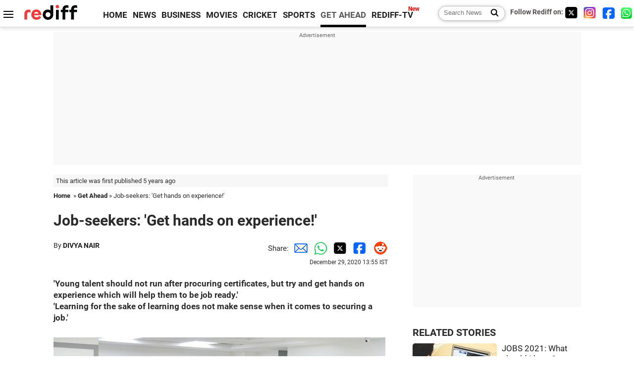

--- FILE ---
content_type: text/html
request_url: https://www.rediff.com/getahead/report/job-seekers-get-hands-on-experience/20201229.htm
body_size: 13765
content:
<!doctype html>
<html lang="en">
<head>
<meta charset="UTF-8">
<meta name="viewport" content="width=device-width, initial-scale=1" />
<title>Bridgelabz Founder and CEO NARAYAN MAHADEVAN: 'Get hands on experience!' - Rediff.com Get Ahead</title>
<meta name="keywords" content="Nagaland,  BridgeLabz,  Karnataka,  India,  Narayan Mahadevan,  CEO,  IP,  IT,  Divya,  Haryana,  Meghalaya,  Rediff,  Punjab,  Kerala" />
<link rel="alternate" href="https://www.rediff.com/rss/getahead.xml" type="application/rss+xml"  title="Rediff.com - Get Ahead news" />
<link rel="author" type="text/html" href="https://www.rediff.com/author/DIVYA%20NAIR" />
<meta name="author" content="DIVYA NAIR" />
<link rel="dns-prefetch" href="//track.rediff.com/" >
<link rel="dns-prefetch" href="//bizmail.rediff.com/" >
<link rel="dns-prefetch" href="//businessemail.rediff.com/" >
<link rel="dns-prefetch" href="//workmail.rediff.com/" >
<link rel="preload" href="//imworld.rediff.com/worldrediff/style_3_16/new_arti_us_4.css" as="style">
<link rel="amphtml" href="https://m.rediff.com/amp/getahead/report/job-seekers-get-hands-on-experience/20201229.htm" />
<link rel="alternate" media="only screen and (max-width: 640px)" href="https://m.rediff.com/getahead/report/job-seekers-get-hands-on-experience/20201229.htm" />
<meta http-equiv="X-UA-Compatible" content="IE=Edge" />
<meta name="description" content="'Young talent should not run after procuring certificates, but try and get hands on experience which will help them to be job ready.'
'Learning for the sake of learning does not make sense when it comes to securing a job.'"  />
<meta name="news_keywords" content="Nagaland,  BridgeLabz,  Karnataka,  India,  Narayan Mahadevan,  CEO,  IP,  IT,  Divya,  Haryana" /><meta name="twitter:card" content="summary_large_image" />
<meta property="og:title" content="Job-seekers: 'Get hands on experience!'" />
<meta property="og:type" content="article" />
<meta property="og:url" content="https://www.rediff.com/getahead/report/job-seekers-get-hands-on-experience/20201229.htm" />
<meta property="og:site_name" content="Rediff" />
<meta property="og:description" content="'Young talent should not run after procuring certificates, but try and get hands on experience which will help them to be job ready.'
'Learning for the sake of learning does not make sense when it comes to securing a job.'" />
<meta itemprop="name" content="Job-seekers: 'Get hands on experience!'" />
<meta itemprop="description" content="'Young talent should not run after procuring certificates, but try and get hands on experience which will help them to be job ready.'
'Learning for the sake of learning does not make sense when it comes to securing a job.'" />
<meta itemprop="publisher" content="Rediff.com" />
<meta itemprop="url" content="https://www.rediff.com/getahead/report/job-seekers-get-hands-on-experience/20201229.htm" />
<meta itemprop="headline" content="Job-seekers: 'Get hands on experience!'" />
<meta itemprop="inLanguage" content="en-US" />
<meta itemprop="keywords" content="Nagaland,  BridgeLabz,  Karnataka,  India,  Narayan Mahadevan,  CEO,  IP,  IT,  Divya,  Haryana,  Meghalaya,  Rediff,  Punjab,  Kerala" />
<meta itemprop="image" content="https://im.rediff.com/1200-630/getahead/2020/dec/28career1.jpg">
<meta itemprop="datePublished" content="2020-12-29T13:55:00+05:30" />
<meta itemprop="dateModified" content="2020-12-29T13:55:00+05:30" />
<meta itemprop="alternativeHeadline" content="Job-seekers: 'Get hands on experience!'" />
<link rel="preload" href="https://im.rediff.com/getahead/2020/dec/28career1.jpg?w=670&h=900" as="image" /><link rel="icon" type="image/x-icon" href="https://im.rediff.com/favicon2.ico" />
<link rel="canonical" href="https://www.rediff.com/getahead/report/job-seekers-get-hands-on-experience/20201229.htm" />
<meta itemprop="dateline" content="Mumbai" /><link rel="preconnect" href="//imworld.rediff.com" >
<meta property="og:image" content="https://im.rediff.com/1200-630/getahead/2020/dec/28career1.jpg" />
<link rel="image_src" href="https://im.rediff.com/1200-630/getahead/2020/dec/28career1.jpg" />

<script type="application/ld+json">
{
	"@context":"https://schema.org","@type":"NewsMediaOrganization","name":"Rediff.com","url":"https://www.rediff.com","logo":{
		"@type":"ImageObject","url":"https://im.rediff.com/worldrediff/pix/rediff_newlogo.svg","width":400,"height":100
	},
	"address":{
		"@type":"PostalAddress","streetAddress":" Level 9 and 10, Seasons Riddhi Siddhi, Jn of Tilak Road and 1st Gaothan Lane, Santacruz (West)","addressLocality":"Mumbai","addressRegion":"India","addressCountry":"IN","postalCode":"400054"
	},
	"contactPoint":{
		"@type":"ContactPoint","telephone":"+91 - 022 - 61820000","contactType":"Customer Service","areaServed":"IN","availableLanguage":"English","hoursAvailable":{"opens":"09:00","closes":"18:00"}
	},
	"sameAs":[
		"https://x.com/RediffNews",
		"https://www.instagram.com/rediffnews/",
		"https://www.facebook.com/people/Rediff-News/61566156876578/",
		"https://www.youtube.com/@RediffOriginals"
	]
}
</script>
<script type="application/ld+json">
{
	"@context":"https://schema.org",
	"@type":"SiteNavigationElement",
	"name":["rediffmail","Rediff Money","Enterprise Email","Business Email","rediffGURUS","News","Business","Movies","Sports","Cricket","Get Ahead"],
	"url":["https://mail.rediff.com/cgi-bin/login.cgi","https://money.rediff.com","https://workmail.rediff.com","https://businessemail.rediff.com","https://gurus.rediff.com","https://www.rediff.com/news","https://www.rediff.com/business","https://www.rediff.com/movies","https://www.rediff.com/sports","https://www.rediff.com/cricket","https://www.rediff.com/getahead"]
}
</script>
<script type="application/ld+json">
{
	"@context":"https://schema.org",
	"@type":"WebSite",
	"url":"https://www.rediff.com/",
	"potentialAction": {
		"@type": "SearchAction",
		"target": "https://www.rediff.com/search/{srchword}",
		"query-input": "required maxlength=150 name=srchword"
	}
}
</script>

<script type="application/ld+json">
{
	"@context":"https://schema.org",
	"@type":"BreadcrumbList",
	"name":"Breadcrumb",
	"itemListElement":[
		{
		"@type":"ListItem",
		"position":1,
		"item":{
			"@id":"https://www.rediff.com",
			"name":"Home"
		}
		},
		{
		"@type":"ListItem",
		"position":2,
		"item":{
		"@id":"https://www.rediff.com/getahead",
		"name":"Get Ahead"
		}
		},
		{
		"@type":"ListItem",
		"position":3,
		"item":{
		"name":"Job-seekers: 'Get hands on experience!'"
		}
		}
	]
}
</script>
<script type="application/ld+json">
{
	"@context":"https://schema.org",
	"@type":"WebPage",
	"name":"Bridgelabz Founder and CEO NARAYAN MAHADEVAN: 'Get hands on experience!' - Rediff.com India News",
	"description":"'Young talent should not run after procuring certificates, but try and get hands on experience which will help them to be job ready.'
'Learning for the sake of learning does not make sense when it comes to securing a job.'",
	"keywords":"Nagaland,  BridgeLabz,  Karnataka,  India,  Narayan Mahadevan,  CEO,  IP,  IT,  Divya,  Haryana,  Meghalaya,  Rediff,  Punjab,  Kerala",
	"speakable":{
		"@type":"SpeakableSpecification",
		"cssSelector":["h1","h2"]
		},
	"url":"https://www.rediff.com/getahead/report/job-seekers-get-hands-on-experience/20201229.htm"
}
</script>
<script type="application/ld+json">
{
	"@context":"https://schema.org",
	"@type":"NewsArticle",
	"mainEntityOfPage":{
		"@type":"WebPage",
		"@id":"https://www.rediff.com/getahead/report/job-seekers-get-hands-on-experience/20201229.htm",
		"url":"https://www.rediff.com/getahead/report/job-seekers-get-hands-on-experience/20201229.htm"
	},
	"inLanguage":"en",
	"headline":"Job-seekers: 'Get hands on experience!'",
	"description":"'Young talent should not run after procuring certificates, but try and get hands on experience which will help them to be job ready.'
'Learning for the sake of learning does not make sense when it comes to securing a job.'",
	"keywords":"Nagaland,  BridgeLabz,  Karnataka,  India,  Narayan Mahadevan,  CEO,  IP,  IT,  Divya,  Haryana,  Meghalaya,  Rediff,  Punjab,  Kerala",
	"articleSection":"getahead",
	"url":"https://www.rediff.com/getahead/report/job-seekers-get-hands-on-experience/20201229.htm",
	"image":
	{
		"@type":"ImageObject",
		"url":"https://im.rediff.com/1600-900/getahead/2020/dec/28career1.jpg",
		"width":"1600",
		"height":"900"
	},
	"datePublished":"2020-12-29T13:55:00+05:30",
	"dateModified":"2020-12-29T13:55:00+05:30",
	"articleBody":"Young talent should not run after procuring certificates, but try and get hands on experience which will help them to be job ready.Learning for the sake of learning does not make sense when it comes to securing a job.Kindly note the image has been posted only for representational purposes. Photograph: Kind courtesy BridgelabzDo you know which state in India has most job-ready talent?Not Maharashtra. Not Delhi, Karnataka or Kerala either.According to a latest survey, Nagaland houses the most tech job-ready talent, while technology hub Karnataka has ranked among below-average performers.IP-driven incubation labs BridgeLabz conducted a survey between May and October 2020 to find how job-ready Indias tech graduates are.The survey covering 37,000 engineering graduates found that candidates in Nagaland scored 122 per cent compared to the average score, followed by Uttarakhand (117 per cent), Meghalaya (112 per cent), Haryana (110 per cent), and Punjab (109 per cent).Learning for the sake of learning does not make sense when it comes to securing a job, Narayan Mahadevan, left below, founder and CEO, Bridgelabz, tells Divya Nair/Rediff.com.As per your job-readiness survey, youth in Nagaland fared better than IT-dominated states like Karnataka in terms of job-readiness. What reasons do you attribute to this development?While Nagaland talent did score better -- it could as well have been another state.The important thing that this points out though is that best talent is not usually found in the Tier 1 cities as hiring companies think!Good talent is sprinkled everywhere. Also the density of engineering colleges in a state leads to a lot more competition and less quality education.What are some of the other interesting findings from the report?Interestingly, women engineers perform significantly better than men.Also the number of states in which women outperform men is higher than for the converse -- which means the overall quality of women talent far exceeds that of men.In fact, women of 18 states scored above 100% as against the men where the 100% is average score.What are the factors/skills that highlight job readiness in young professionals?Job readiness simply put is the level of productivity the student or young professional is able to show when he or she starts on his job.Every organisation has a very different understanding of what job readiness means and can vary by degrees.In our experience for engineers, basic coding and tech competency based on foundational skills design understanding and full stack development it is required for engineers in addition to being a confident communicator.What are some of the skills, qualifications that are no longer relevant?Today learning for the sake of learning does not make sense when it comes to securing a job.Hence, just certification courses, be it on any topic, dont make the cut.Young talent should not run after procuring certificates, but try and get hands on experience which will help them to be job ready.The skills that will dominate hiring in India in the next 5-10 yearsThe job market is eternal. Going by the latest trend, technology-driven careers are becoming more and more popular as the world has gone digital.Irrespective of what field one chooses, there are always certain skills that increase their likelihood of success.Skills like creative thinking, the art of persuasion, will continue to dominate in the next 5-10 years.Considering the year 2020, emotional intelligence, skill enhancement, virtual collaboration and adaptability along with risk or crisis management are the few skills that will rule in the coming few years.The sectors likely to hire more Indian professionals in the next 10 years.Increasingly, non-digital sectors are adopting technology slowly and steadily. This means most organisations in every sector will in the future require increasingly more dynamic tech talent.So our bet would be on the traditionally non digital sectors requiring tech talent in 5-10 yrs.Should kids as young as 5-6 years learn coding?Learning to code is like any other learning as long as it is driven by a personal passion to learn and is relevant for the age group.Young kids are able to pick things up quickly and so as long as it is not putting unnecessary burden on their fragile minds -- it should be good.So learning to code is good. It is the methodology that matters.Besides coding and programming, what are some of the other skills, courses parents and teachers can introduce kids to?I think teaching kids to be mindful of themselves is very important.Lockdown and being stuck at home is as stressful to them as it is to adults. It could be through meditation or just plain simple playing relevant games - should help them .What should youngsters do to ensure they have a job at the end of their course?Get hands on experience! Dont run after just certificates if the course is about just watching a few online videos.Any tips to ace online interviews?Everything that applies to offline interviews applies to online as well.However in addition being a good communicator becomes even more important.Being confident and projecting it on a virtual interaction is a skill youngsters have to pick up.",
	"author":{
		"@type":"Person",
		"name":"DIVYA NAIR",
		"url":"https://www.rediff.com/author/DIVYA%20NAIR"
	},
	"publisher":{   
		"@type":"NewsMediaOrganization",
		"name":"Rediff.com",
		"logo":{
			"@type":"ImageObject","url":"https://im.rediff.com/worldrediff/pix/rediff_newlogo.svg","width":400,"height":100   
		}        
	},
	"associatedMedia":{
		"@type":"ImageObject",
		"url":"https://im.rediff.com/getahead/2020/dec/28career1.jpg",
		"caption":"Job-seekers: 'Get hands on experience!'",
		"description":"Job-seekers: 'Get hands on experience!'",
		"height":"900",
		"width":"1200"
	}		
}
</script>

<script>
var cdn_domain = "https://www.rediff.com";
var section = "getahead";
var article_url = "https://www.rediff.com/getahead/report/job-seekers-get-hands-on-experience/20201229.htm";
var template = "getahead-careers-jobs.xsl";
var page_type = "article";
var endyear 	= "2026";
var org_domain = "https://mypage.rediff.com";
var imgpath	= "//imworld.rediff.com/worldrediff/pix";
var ishare_domain	= "https://ishare.rediff.com";
var shopping_domain	= "https://shopping.rediff.com";
var books_domain	= "https://books.rediff.com";
var track_domain	= "https://track.rediff.com";
var money_domain	= "https://money.rediff.com";
var realtime_domain	= "https://realtime.rediff.com";
var share_domain	= "https://share.rediff.com";
var timetoread = "";

function enc(a,url){a.href	=	url;return true;}
function getCookie(name){var dc=document.cookie;var prefix=name+"=";var begin=dc.indexOf("; "+prefix);if(begin==-1){begin=dc.indexOf(prefix);if(begin!=0)return null}else begin+=2;var end=document.cookie.indexOf(";",begin);if(end==-1)end=dc.length;return unescape(dc.substring(begin+prefix.length,end))}
function sharePopup(ob){var left = (screen.width - 800) / 2;var shareurl = ob.href;window.open(shareurl,'sharewindow','toolbar=no,location=0,status=no,menubar=no,scrollbars=yes,resizable=yes,width=800,height=550,top=80,left='+left);}
function trackURL(url){if(navigator.userAgent.toLowerCase().indexOf('msie') != -1){var referLink = document.createElement('a');referLink.href = url;document.body.appendChild(referLink);referLink.click();}else{document.location.href = url;}}

</script>
<link rel="stylesheet" href="//imworld.rediff.com/worldrediff/style_3_16/new_arti_us_4.css" />
<style>.imgcaption{clear:both}.bigtable{margin:10px 0}.logo{width:160px}.toplinks .active{margin-right:0;margin-left:0}.watchasvd{font-size:0.8rem;margin-right:20px;display:inline-block;vertical-align:middle;color:#ef3b3a;font-weight:bold;}.watchasvd::before{content:'';display:inline-block;width:28px;height:17px;background:url('https://im.rediff.com/worldrediff/pix/watchvdicon.jpg') 0 0 no-repeat;vertical-align:middle;}.newtv::after{content:'New';font-weight:bold;color:#ff0000;font-size:0.8rem;position:absolute;top:-10px;right:-13px}.mfrom_flex{display:flex;justify-content:space-between;border-bottom:solid 1px #e2e2e2;padding-bottom:20px}.mfrom_box{max-width:200px;overflow:hidden}.mfrom_copy{font-size:1.1rem;margin-top:5px}.div_subscibe_top{margin-top:30px}.subscribe_btn_in{background:#000;border-radius:50%;width:30px;height:30px;line-height:30px;font-size:1.2rem;color:#fff;border:none;text-align:center}.lbl_sub_email{display:block;font-weight:bold;font-size:0.8rem;margin-bottom:1px}.div_subscibe_top_container{width:calc(100% - 330px);border-right:dotted 1px #ababab;border-left:dotted 1px #ababab;}.div_subscibe_top{width:250px;background:none;margin:0 auto;border:none;border-radius:5px;padding:5px 0 8px 12px;box-shadow:0 0 7px rgba(0, 0, 0, 0.3)}.vcenter{align-items:center}.sub_email_in{padding:5px;text-align:left;height:30px;width:190px;margin-right:5px;border:solid 1px #b2aeae;border-radius:5px;font-size:0.85rem}.sub_email_in::placeholder{font-size:1rem}.subwait{position:absolute;right:50px}.subscrip_message{font-size:0.75rem;font-weight:bold;margin:5px 0}</style>
<script async src="//newads.rediff.com/rediffadserver/www/delivery/asyncjs.php"></script>
<script async src="https://securepubads.g.doubleclick.net/tag/js/gpt.js"></script>

<script>
window.googletag = window.googletag || {cmd: []};
googletag.cmd.push(function() {
	var sectionarr = window.parent.location.href.split("/");
	var authorname = "";
	if(document.getElementById('OAS_author')){authorname = document.getElementById('OAS_author').value;}
	var adv_subsection = "";
	if(document.getElementById('OAS_subsection')){adv_subsection = document.getElementById('OAS_subsection').value;}
	googletag.defineSlot('/21677187305/Rediff_ROS_728x90_ATF_INTL', [[750, 100], [970, 90], [970, 250], [980, 90], [930, 180], [950, 90], [960, 90], [970, 66], [750, 200], [728, 90], [980, 120]], 'div-gpt-ad-1739426843638-0').setTargeting('author', authorname.toLowerCase()).setTargeting('url',sectionarr[3]).setTargeting('subsection',adv_subsection).addService(googletag.pubads());
	googletag.defineSlot('/21677187305/Rediff_ROS_300x250_ATF_INTL', [[336, 280], [300, 250]], 'div-gpt-ad-1739426924396-0').setTargeting('author', authorname.toLowerCase()).setTargeting('url',sectionarr[3]).setTargeting('subsection',adv_subsection).addService(googletag.pubads());
	googletag.defineSlot('/21677187305/Rediff_ROS_300x250_BTF_INTL', [[300, 250], [336, 280]], 'div-gpt-ad-1742278123914-0').setTargeting('author', authorname.toLowerCase()).setTargeting('url',sectionarr[3]).setTargeting('subsection',adv_subsection).addService(googletag.pubads());
	googletag.defineSlot('/21677187305/Rediff_ROS_300x250_BTF2_INTL', [[300, 250], [336, 280]], 'div-gpt-ad-1752125674124-0').setTargeting('author', authorname.toLowerCase()).setTargeting('url',sectionarr[3]).setTargeting('subsection',adv_subsection).addService(googletag.pubads());
	googletag.defineSlot('/21677187305/Rediff_ROS_300x250_BTF3_INTL', [[300, 100], [300, 250], [300, 75]], 'div-gpt-ad-1748412147256-0').setTargeting('author', authorname.toLowerCase()).setTargeting('url',sectionarr[3]).setTargeting('subsection',adv_subsection).addService(googletag.pubads());
	googletag.defineSlot('/21677187305/Rediff_ROS_728x90_BTF_INTL', [[960, 90], [970, 66], [970, 90], [728, 90], [980, 90], [950, 90]], 'div-gpt-ad-1748412234453-0').setTargeting('author', authorname.toLowerCase()).setTargeting('url',sectionarr[3]).setTargeting('subsection',adv_subsection).addService(googletag.pubads());
	if(screen.width >= 1400)
	{
	googletag.defineSlot('/21677187305/Rediff_ROS_120x600_ATF_INTL_Left_Margin', [120, 600], 'div-gpt-ad-1741063428061-0').setTargeting('author', authorname.toLowerCase()).setTargeting('url',sectionarr[3]).setTargeting('subsection',adv_subsection).addService(googletag.pubads());
	googletag.defineSlot('/21677187305/Rediff_ROS_120x600_ATF_INTL_Right_Margin', [120, 600], 'div-gpt-ad-1741063514341-0').setTargeting('author', authorname.toLowerCase()).setTargeting('url',sectionarr[3]).setTargeting('subsection',adv_subsection).addService(googletag.pubads());
	}
	googletag.pubads().enableSingleRequest();
	googletag.enableServices();
});
</script>

<script> window._izq = window._izq || []; window._izq.push(["init"]); </script>
<script src='https://cdn.izooto.com/scripts/39851dc0ca7139b97c039b38dd09bd76150834db.js' async></script>
<script type="text/javascript">
  window._taboola = window._taboola || [];
  _taboola.push({article:'auto'});
  !function (e, f, u, i) {
    if (!document.getElementById(i)){
      e.async = 1;
      e.src = u;
      e.id = i;
      f.parentNode.insertBefore(e, f);
    }
  }(document.createElement('script'),
  document.getElementsByTagName('script')[0],
  '//cdn.taboola.com/libtrc/rediffcom/loader.js',
  'tb_loader_script');
  if(window.performance && typeof window.performance.mark == 'function')
    {window.performance.mark('tbl_ic');}
</script>
<style>.arti_contentbig p.imgcaptionsmall,.imgcaptionsmall{width:50%;color:#515151;font-size:0.9rem;float:left;margin:0 8px 8px 0;line-height:1.4em;}</style>
</head>
<body>
<!-- Begin comScore Tag -->

<script>
var _comscore = _comscore || [];
_comscore.push({ c1: "2", c2: "6035613" });
(function() {
var s = document.createElement("script"), el = document.getElementsByTagName("script")[0]; 
s.async = true;
s.src = "https://sb.scorecardresearch.com/cs/6035613/beacon.js";
el.parentNode.insertBefore(s, el);
})();
</script>
<noscript><img src="https://sb.scorecardresearch.com/p?c1=2&amp;c2=6035613&amp;cv=3.6.0&amp;cj=1" alt="comscore" ></noscript>

<!-- End comScore Tag --><script>
if(!OAS_sitepage)var OAS_sitepage = "";
if(!OAS_listpos)var OAS_listpos = "";

	var ck=document.cookie;
	function getcookie(n)
	{
		var ar=n+"=";var al=ar.length;var cl=ck.length;var i=0;while(i<cl)
		{j=i+al;if(ck.substring(i,j)==ar)
		{e=ck.indexOf(";",j);if(e==-1)
		e=ck.length;return unescape(ck.substring(j,e));}
		i=ck.indexOf(" ",i)+1;if(i==0)
		break;}
		return "";
	}
	var querystring	= "";
	var path	= "";
	var domain	= "";
	var Rkey_data	= "";
	var Rkey	= Math.floor(Math.random() * 1000000);
	querystring	= window.location.search;
	path		= window.location.pathname;
	domain		= window.location.host;
	var tmp_ref = encodeURIComponent(document.referrer);
	if((tmp_ref == null) || (tmp_ref.length == 0)){tmp_ref = "";}
	if (querystring == "")
	{
		Rkey_data = "?rkey="+Rkey;
	}
	else
	{
		Rkey_data = "&rkey="+Rkey;
	}
	if(tmp_ref != "")
	{
		Rkey_data += "&ref="+tmp_ref;
	}
	var metricImgNew = new Image();
	metricImgNew.src = '//usmetric.rediff.com/'+domain+path+querystring+Rkey_data+'&device=pc';
	var Rlo="";
	var Rl = "";
	Rlo	= getcookie("Rlo");
	Rlo = unescape(Rlo).replace(/\+/g," ");
	Rlo = Rlo.replace("@rediffmail.com","");
	Rlo = Rlo.replace(/[^\w\d\s\-\_]/ig,'');
	Rl = getcookie("Rl");
	Rl = Rl.replace(/[^\w\d\s\-\_@\.]/ig,'');
	var tmp_rsc1 = "";
	tmp_rsc1 = getcookie("Rsc");

</script>
<style>.fnt0{font-size:0;}</style>
<div class="fnt0"><ins data-revive-zoneid="333" data-revive-source="_blank" data-revive-target="_blank" data-revive-id="4b71f4079fb345c8ac958d0e9f0b56dd" data-zonename="Rediff_ROS_OutstreamVideo_INTL"></ins></div><input type="hidden" id="OAS_topic"  name="OAS_topic" value="careerTips" />
<input type="hidden" id="OAS_author"  name="OAS_author" value="DIVYA NAIR" />
<input type="hidden" id="ads_moviename"  name="ads_moviename" value="null" />
<div id="tower_conatainer" class='tower_conatainer'><div id="div_left_tower" class="left_tower"></div><div id="div_right_tower" class="right_tower"></div></div><input type="hidden" id="OAS_subsection"  name="OAS_subsection" value="getahead-report-job" /><div class="topfixedrow">
	<div class="logobar flex maxwrap">
		<div id="menuicon" class="homesprite menuicon"></div>
		<div class="logo"><a href="https://www.rediff.com"><img src="//imworld.rediff.com/worldrediff/pix/rediff_newlogo.svg" width="120" height="30" alt="rediff logo" /></a></div>
		<div class="toplinks">
			<a href="https://www.rediff.com" class="linkcolor bold" data-secid="nav_article_home" data-pos="1">HOME</a>
			<a href="https://www.rediff.com/news" class="linkcolor bold " data-secid="nav_article_news" data-pos="1">NEWS</a> 
			<a href="https://www.rediff.com/business" class="linkcolor bold " data-secid="nav_article_business" data-pos="1">BUSINESS</a> 
			<a href="https://www.rediff.com/movies" class="linkcolor bold " data-secid="nav_article_movies" data-pos="1">MOVIES</a> 
			<a href="https://www.rediff.com/cricket" class="linkcolor bold " data-secid="nav_article_cricket" data-pos="1">CRICKET</a> 
			<a href="https://www.rediff.com/sports" class="linkcolor bold " data-secid="nav_article_sports" data-pos="1">SPORTS</a> 
			<a href="https://www.rediff.com/getahead" class="linkcolor bold active" data-secid="nav_article_getahead" data-pos="1">GET AHEAD</a>
			<a href="https://tv.rediff.com" class="linkcolor bold relative newtv" data-secid="nav_article_redifftv" data-pos="1">REDIFF-TV</a>
		</div>
		<div class="toprightlinks flex">
			<div class="arti_srch_container"><form name="mainnewsrchform" onsubmit="return submitSearch()" action="https://www.rediff.com/search" method="POST"><input type="text" id="main_srchquery_tbox" name="main_srchquery_tbox" placeholder="Search News" value="" class="txt_srchquery" autocomplete="off"><input type="submit" value="" class="newsrchbtn" aria-label="Search News"></form></div>
			<div class="navbarsocial"><span class="followon">Follow Rediff on: </span><a href="https://x.com/rediffgetahead" target="_blank" aria-label="Twitter"><span class="homesprite socialicons twitter"></span></a> &nbsp; <a href="https://www.instagram.com/rediffgetahead/" target="_blank" aria-label="Instagram"><span class="homesprite socialicons insta"></span></a> &nbsp; <a href="https://www.facebook.com/people/Rediff-News/61566156876578/" target="_blank" aria-label="Facebook"><span class="homesprite socialicons fb"></span></a> &nbsp; <a href="https://whatsapp.com/channel/0029Va5OV1pLtOjB8oWyne1F" target="_blank" aria-label="whatsup"><span class="homesprite socialicons whup"></span></a></div>
		</div>
	</div>
</div>
<div class="advtcontainer lb wrapper">
	<div class="advttext"></div>
	<div id="world_top" class="div_ad_lb01"><div id='div-gpt-ad-1739426843638-0' style='min-width:728px;min-height:66px;'><script>googletag.cmd.push(function(){googletag.display('div-gpt-ad-1739426843638-0');});</script></div></div>
</div>
<div class="wrapper clearfix">
	<!-- leftcontainer starts -->
	<div id="leftcontainer" class="red_leftcontainer">
		<div class="yearsago">This article was first published 5 years ago</div>		<div class="breadcrumb"><a href="https://www.rediff.com" class="bold">Home</a>&nbsp; &raquo;&nbsp;<a href="https://www.rediff.com/getahead" class="bold">Get Ahead</a> &raquo;&nbsp;Job-seekers: 'Get hands on experience!'</div>
		<h1 class="artihd">Job-seekers: 'Get hands on experience!'</h1>
		<div class="clearfix">
			<div class="floatL">
				<div class="bylinetop">	By <a href="https://www.rediff.com/author/DIVYA%20NAIR" class="bold">DIVYA NAIR</a>		</div>
				<div> </div>
			</div>
			<div class="floatR">Share:<a href="mailto:?subject=Job-seekers%3A%20%27Get%20hands%20on%20experience%21%27&body=Read this article https://www.rediff.com/getahead/report/job-seekers-get-hands-on-experience/20201229.htm" title="Share by Email" aria-label="Email Share"><i class="shareic_sprite email"></i></a><a target="_blank" OnClick="sharePopup(this);return false;" href="https://api.whatsapp.com/send?text=https://www.rediff.com/getahead/report/job-seekers-get-hands-on-experience/20201229.htm" title="Share on Whatsapp"  aria-label="Whatsapp Share"><i class="shareic_sprite waup"></i></a><a target="_blank" OnClick="sharePopup(this);return false;" href="https://twitter.com/intent/tweet?url=https://www.rediff.com/getahead/report/job-seekers-get-hands-on-experience/20201229.htm&text=Job-seekers%3A%20%27Get%20hands%20on%20experience%21%27"  title="Share on Twitter"  aria-label="Twitter Share"><i class="shareic_sprite twit"></i></a><a target="_blank" OnClick="sharePopup(this);return false;" href="https://www.facebook.com/sharer/sharer.php?u=https://www.rediff.com/getahead/report/job-seekers-get-hands-on-experience/20201229.htm&picture=&title=Job-seekers%3A%20%27Get%20hands%20on%20experience%21%27&description=" title="Share on Facebook"  aria-label="Facebook Share"><i class="shareic_sprite fb"></i></a><a target="_blank" OnClick="sharePopup(this);return false;" href="https://www.reddit.com/submit?url=https://www.rediff.com/getahead/report/job-seekers-get-hands-on-experience/20201229.htm&title=Job-seekers%3A%20%27Get%20hands%20on%20experience%21%27" title="Share on Reddit"  aria-label="Reddit Share"><i class="shareic_sprite reddit"></i></a>
			<p class="updatedon">December 29, 2020 13:55 IST</p>
			</div>
		</div>
				<div id="arti_content_n" class="arti_contentbig clearfix" itemprop="articleBody">
			<p><strong>'Young talent should not run after procuring certificates, but try and get hands on experience which will help them to be job ready.'<br />'Learning for the sake of learning does not make sense when it comes to securing a job.'</strong></p><div id="div_morelike_topic_container"></div>
<p><img class=imgwidth src="//im.rediff.com/getahead/2020/dec/28career1.jpg?w=670&h=900" alt="" style="max-width:100%;"   /></p>
<div class="imgcaption"><em>Kindly note the image has been posted only for representational purposes.</em> <span class="credit">Photograph: Kind courtesy Bridgelabz</span></div>
<p class="rbig">Do you know which state in India has most job-ready talent?</p>
<p>Not Maharashtra. Not Delhi, Karnataka or Kerala either.</p>
<p>According to a latest survey, Nagaland houses the most tech job-ready talent, while technology hub Karnataka has ranked among below-average performers.</p>
<p>IP-driven incubation labs BridgeLabz conducted a survey between May and October 2020 to find how job-ready India's tech graduates are.</p>
<p>The survey covering 37,000 engineering graduates found that candidates in Nagaland scored 122 per cent compared to the average score, followed by Uttarakhand (117 per cent), Meghalaya (112 per cent), Haryana (110 per cent), and Punjab (109 per cent).</p><div id="shop_advertise_div_1"></div><div class="clear"><div class="inline-block" id="div_arti_inline_advt"></div><div class="inline-block" id="div_arti_inline_advt2"></div></div>
<p>"Learning for the sake of learning does not make sense when it comes to securing a job," <strong>Narayan Mahadevan</strong>, <em>left below</em>, founder and CEO, Bridgelabz, tells <strong>Divya Nair/<em>Rediff.com</em></strong>.</p>
<p><img class=imgwidth  src="//im.rediff.com/getahead/2020/dec/28narayan-mahadevan.jpg?w=670&h=900" alt="Narayan Mahadevan" style="max-width:100%;"  /></p>
<p class="rbig"><strong>As per your job-readiness survey, youth in Nagaland fared better than IT-dominated states like Karnataka in terms of job-readiness. What reasons do you attribute to this development?</strong></p>
<p>While Nagaland talent did score better -- it could as well have been another state.</p>
<p>The important thing that this points out though is that best talent is not usually found in the Tier 1 cities as hiring companies think!</p>
<p>Good talent is sprinkled everywhere. Also the density of engineering colleges in a state leads to a lot more competition and less quality education.</p>
<p class="rbig"><strong>What are some of the other interesting findings from the report?</strong></p>
<p>Interestingly, women engineers perform significantly better than men.</p>
<p>Also the number of states in which women outperform men is higher than for the converse -- which means the overall quality of women talent far exceeds that of men.</p>
<p>In fact, women of 18 states scored above 100% as against the men where the 100% is average score.</p>
<p class="rbig"><strong>What are the factors/skills that highlight job readiness in young professionals?</strong></p>
<p>Job readiness simply put is the level of productivity the student or young professional is able to show when he or she starts on his job.</p>
<p>Every organisation has a very different understanding of what job readiness means and can vary by degrees.</p>
<p>In our experience for engineers, basic coding and tech competency based on foundational skills design understanding and full stack development it is required for engineers in addition to being a confident communicator.</p>
<p class="rbig"><strong>What are some of the skills, qualifications that are no longer relevant?</strong></p>
<p>Today learning for the sake of learning does not make sense when it comes to securing a job.</p>
<p>Hence, just certification courses, be it on any topic, don't make the cut.</p><div class="clear"></div><div class="advtcontainer lb"><div class="advttext"></div><div id="div_outstream_bottom"><ins data-revive-zoneid="391" data-revive-source="_blank" data-revive-target="_blank" data-revive-id="4b71f4079fb345c8ac958d0e9f0b56dd" data-zonename="Rediff_ROS_InArticleVideo_Middle_INTL"></ins></div></div><div class="clear"></div>
<p>Young talent should not run after procuring certificates, but try and get hands on experience which will help them to be job ready.</p>
<p class="rbig"><strong>The skills that will dominate hiring in India in the next 5-10 years</strong></p>
<p>The job market is eternal. Going by the latest trend, technology-driven careers are becoming more and more popular as the world has gone digital.</p>
<p>Irrespective of what field one chooses, there are always certain skills that increase their likelihood of success.</p>
<p>Skills like creative thinking, the art of persuasion, will continue to dominate in the next 5-10 years.</p>
<p>Considering the year 2020, emotional intelligence, skill enhancement, virtual collaboration and adaptability along with risk or crisis management are the few skills that will rule in the coming few years.</p>
<p class="rbig"><strong>The sectors likely to hire more Indian professionals in the next 10 years.</strong></p>
<p>Increasingly, non-digital sectors are adopting technology slowly and steadily. This means most organisations in every sector will in the future require increasingly more dynamic tech talent.</p>
<p>So our bet would be on the traditionally non digital sectors requiring tech talent in 5-10 yrs.</p>
<p class="rbig"><strong>Should kids as young as 5-6 years learn coding?</strong></p>
<p>Learning to code is like any other learning as long as it is driven by a personal passion to learn and is relevant for the age group.</p>
<p>Young kids are able to pick things up quickly and so as long as it is not putting unnecessary burden on their fragile minds -- it should be good.</p>
<p>So learning to code is good. It is the methodology that matters.</p>
<p class="rbig"><strong>Besides coding and programming, what are some of the other skills, courses parents and teachers can introduce kids to?</strong></p>
<p>I think teaching kids to be mindful of themselves is very important.</p>
<p>Lockdown and being stuck at home is as stressful to them as it is to adults. It could be through meditation or just plain simple playing relevant games - should help them .</p>
<p class="rbig"><strong>What should youngsters do to ensure they have a job at the end of their course?</strong></p>
<p>Get hands on experience! Don't run after just certificates if the course is about just watching a few online videos.</p>
<p class="rbig"><strong>Any tips to ace online interviews?</strong></p>
<p>Everything that applies to offline interviews applies to online as well.</p>
<p>However in addition being a good communicator becomes even more important.</p>
<p>Being confident and projecting it on a virtual interaction is a skill youngsters have to pick up.</p>
<p><img class=imgwidth id="rtop"  src="//im.rediff.com/getahead/2020/dec/28career-lead1.jpg?w=670&h=900" alt="" style="max-width:100%;"  /></p>
		</div>
		<div class="bylinebot">
			<span><a href="https://www.rediff.com/author/DIVYA%20NAIR" class="bold">DIVYA NAIR</a> / Rediff.com </span>																	</div>
		<i class="clear"></i>
		<div class="flex spacebetw vcenter">
			<div>Share:<a href="mailto:?subject=Job-seekers%3A%20%27Get%20hands%20on%20experience%21%27&body=Read this article https://www.rediff.com/getahead/report/job-seekers-get-hands-on-experience/20201229.htm"  aria-label="Email Share" title="Share by Email"><i class="shareic_sprite email"></i></a><a target="_blank" OnClick="sharePopup(this);return false;" href="https://api.whatsapp.com/send?text=https://www.rediff.com/getahead/report/job-seekers-get-hands-on-experience/20201229.htm" aria-label="Whatsapp Share" title="Share on Whatsapp"><i class="shareic_sprite waup"></i></a><a target="_blank" OnClick="sharePopup(this);return false;" href="https://twitter.com/intent/tweet?url=https://www.rediff.com/getahead/report/job-seekers-get-hands-on-experience/20201229.htm&text=Job-seekers%3A%20%27Get%20hands%20on%20experience%21%27"  title="Share on Twitter"  aria-label="Twitter Share"><i class="shareic_sprite twit"></i></a><a target="_blank" OnClick="sharePopup(this);return false;" href="https://www.facebook.com/sharer/sharer.php?u=https://www.rediff.com/getahead/report/job-seekers-get-hands-on-experience/20201229.htm&picture=&title=Job-seekers%3A%20%27Get%20hands%20on%20experience%21%27&description=" title="Share on Facebook"  aria-label="Facebook Share"><i class="shareic_sprite fb"></i></a><a target="_blank" OnClick="sharePopup(this);return false;" href="https://www.reddit.com/submit?url=https://www.rediff.com/getahead/report/job-seekers-get-hands-on-experience/20201229.htm&title=Job-seekers%3A%20%27Get%20hands%20on%20experience%21%27" title="Share on Reddit"  aria-label="Reddit Share"><i class="shareic_sprite reddit"></i></a></div>
			<div class="div_subscibe_top_container"><div id='span_subscibe_top' class="div_subscibe_top"><div id='div_subscribe_in_top' class='flex'><form name='frm_subscription_in_top' method='POST' id='frm_subscription_in_top'><label for='sub_email_in_top' class="lbl_sub_email">Subscribe to our Newsletter!</label><input type='text' onkeypress="if(event.keyCode==13){return submitSubscribeTop('sub_email_in_top','subscribe_btn_in_top','div_subscribe_in_top','div_subscrip_message_in_top',1);}" autocomplete='off' id='sub_email_in_top' name='sub_email_in_top' value='' placeholder='&#x2709; Your Email' class='sub_email_in' /><input type='button' onclick="return submitSubscribeTop('sub_email_in_top','subscribe_btn_in_top','div_subscribe_in_top','div_subscrip_message_in_top',1);" value='&gt;' id='subscribe_btn_in_top' class='subscribe_btn_in' /><i id='subwait_top' class='subwait'></i></form></div><div id='div_subscrip_message_in_top' class='subscrip_message hide'></div></div></div>
			<div><a href="https://www.rediff.com/getahead/report/job-seekers-get-hands-on-experience/20201229.htm?print=true" target="_blank" rel="noreferrer" title="Print this article"><i class="shareic_sprite printicon"></i></a></div>
		</div>
				<div id="tags_div" class="tagsdiv"><p class='bold'>More News Coverage</p></b><a href="https://www.rediff.com/tags/nagaland">Nagaland</a><a href="https://www.rediff.com/tags/-bridgelabz"> BridgeLabz</a><a href="https://www.rediff.com/tags/-karnataka"> Karnataka</a><a href="https://www.rediff.com/tags/-india"> India</a><a href="https://www.rediff.com/tags/-narayan-mahadevan"> Narayan Mahadevan</a></div>
		<div><div class="advttext"></div><div id="world_bottom1"><div id="taboola-below-article-thumbnails"></div>

<script type="text/javascript">
  window._taboola = window._taboola || [];
  _taboola.push({
    mode: 'thumbnails-a',
    container: 'taboola-below-article-thumbnails',
    placement: 'Below Article Thumbnails',
    target_type: 'mix'
  });
</script>
</div></div>
		<i class="clear"></i><div id="div_ad_bottom3"><ins data-revive-zoneid="259" data-revive-source="_blank" data-revive-target="_blank" data-revive-id="4b71f4079fb345c8ac958d0e9f0b56dd" data-zonename="Rediff_ROS_Native_Widget_BTF2_INTL"></ins></div><i class="clear ht20"></i>
	</div>
	<!-- leftcontainer ends -->
	<!-- rightcontainer starts -->
	<div id="rightcontainer" class="red_rightcontainer">
		<div class="boxadvtcontainer">
			<div class="advttext"></div>
			<div class="relative"><div id="world_right1" class="world_right1"><div id='div-gpt-ad-1739426924396-0' style='min-width:300px;min-height:250px;'><script>googletag.cmd.push(function(){googletag.display('div-gpt-ad-1739426924396-0');});</script></div></div></div>
		</div>
				<div class="div_morenews">
			<h2 class="sechd">RELATED STORIES</h2>
									<div class="mnewsrow clearfix">
								<div class="mnthumb"><a href="http://www.rediff.com/getahead/report/jobs-2021-what-should-i-learn/20201228.htm" onmousedown="return enc(this,'https://track.rediff.com/click?url=___http%3a%2f%2fwww.rediff.com%2fgetahead%2freport%2fjobs-2021-what-should-i-learn%2f20201228.htm___&service=news&clientip=23.213.52.70&source=morelike&type=related');"><img src="//im.rediff.com/170-100/getahead/2020/dec/28programmer1.jpg" alt="JOBS 2021: What should I learn?" class="rcorner" loading="lazy" /></a></div>
								<div class="mncopy "><a href="http://www.rediff.com/getahead/report/jobs-2021-what-should-i-learn/20201228.htm"onmousedown="return enc(this,'https://track.rediff.com/click?url=___http%3a%2f%2fwww.rediff.com%2fgetahead%2freport%2fjobs-2021-what-should-i-learn%2f20201228.htm___&service=news&clientip=23.213.52.70&source=morelike&type=related');">JOBS 2021: What should I learn?</a></div>
			</div>
												<div class="mnewsrow clearfix">
								<div class="mnthumb"><a href="http://www.rediff.com/getahead/report/ten-career-skills-that-will-matter-in-the-new-normal/20201223.htm" onmousedown="return enc(this,'https://track.rediff.com/click?url=___http%3a%2f%2fwww.rediff.com%2fgetahead%2freport%2ften-career-skills-that-will-matter-in-the-new-normal%2f20201223.htm___&service=news&clientip=23.213.52.70&source=morelike&type=related');"><img src="//im.rediff.com/170-100/movies/2020/dec/22work-skills1.jpg" alt="10 career skills that will matter in the new normal" class="rcorner" loading="lazy" /></a></div>
								<div class="mncopy "><a href="http://www.rediff.com/getahead/report/ten-career-skills-that-will-matter-in-the-new-normal/20201223.htm"onmousedown="return enc(this,'https://track.rediff.com/click?url=___http%3a%2f%2fwww.rediff.com%2fgetahead%2freport%2ften-career-skills-that-will-matter-in-the-new-normal%2f20201223.htm___&service=news&clientip=23.213.52.70&source=morelike&type=related');">10 career skills that will matter in the new normal</a></div>
			</div>
												<div class="mnewsrow clearfix">
								<div class="mnthumb"><a href="http://www.rediff.com/getahead/report/cant-find-a-job-heres-why-you-must-skill-up/20201217.htm" onmousedown="return enc(this,'https://track.rediff.com/click?url=___http%3a%2f%2fwww.rediff.com%2fgetahead%2freport%2fcant-find-a-job-heres-why-you-must-skill-up%2f20201217.htm___&service=news&clientip=23.213.52.70&source=morelike&type=related');"><img src="//im.rediff.com/170-100/getahead/2020/dec/17upskill1.jpg" alt="Can't find a job? Here's why you MUST skill up" class="rcorner" loading="lazy" /></a></div>
								<div class="mncopy "><a href="http://www.rediff.com/getahead/report/cant-find-a-job-heres-why-you-must-skill-up/20201217.htm"onmousedown="return enc(this,'https://track.rediff.com/click?url=___http%3a%2f%2fwww.rediff.com%2fgetahead%2freport%2fcant-find-a-job-heres-why-you-must-skill-up%2f20201217.htm___&service=news&clientip=23.213.52.70&source=morelike&type=related');">Can't find a job? Here's why you MUST skill up</a></div>
			</div>
												<div class="mnewsrow clearfix">
								<div class="mnthumb"><a href="http://www.rediff.com/getahead/report/do-you-have-these-5-critical-work-skills/20201216.htm" onmousedown="return enc(this,'https://track.rediff.com/click?url=___http%3a%2f%2fwww.rediff.com%2fgetahead%2freport%2fdo-you-have-these-5-critical-work-skills%2f20201216.htm___&service=news&clientip=23.213.52.70&source=morelike&type=related');"><img src="//im.rediff.com/170-100/getahead/2020/dec/16workplace1.jpg" alt="Do you have these 5 critical work skills?" class="rcorner" loading="lazy" /></a></div>
								<div class="mncopy "><a href="http://www.rediff.com/getahead/report/do-you-have-these-5-critical-work-skills/20201216.htm"onmousedown="return enc(this,'https://track.rediff.com/click?url=___http%3a%2f%2fwww.rediff.com%2fgetahead%2freport%2fdo-you-have-these-5-critical-work-skills%2f20201216.htm___&service=news&clientip=23.213.52.70&source=morelike&type=related');">Do you have these 5 critical work skills?</a></div>
			</div>
												<div class="mnewsrow clearfix">
								<div class="mnthumb"><a href="http://www.rediff.com/getahead/report/five-tips-that-will-help-you-get-a-job-in-2021/20201208.htm" onmousedown="return enc(this,'https://track.rediff.com/click?url=___http%3a%2f%2fwww.rediff.com%2fgetahead%2freport%2ffive-tips-that-will-help-you-get-a-job-in-2021%2f20201208.htm___&service=news&clientip=23.213.52.70&source=morelike&type=related');"><img src="https://im.rediff.com/170-100/getahead/2014/jan/29job1a.jpg" alt="5 tips that will help you get a job in 2021" class="rcorner" loading="lazy" /></a></div>
								<div class="mncopy "><a href="http://www.rediff.com/getahead/report/five-tips-that-will-help-you-get-a-job-in-2021/20201208.htm"onmousedown="return enc(this,'https://track.rediff.com/click?url=___http%3a%2f%2fwww.rediff.com%2fgetahead%2freport%2ffive-tips-that-will-help-you-get-a-job-in-2021%2f20201208.htm___&service=news&clientip=23.213.52.70&source=morelike&type=related');">5 tips that will help you get a job in 2021</a></div>
			</div>
								</div>
				<div id="div_mostpop" class="div_mostpop"></div>
		<div id="div_foryou" class="div_foryou clearfix"></div>
				<div class="boxadvtcontainer">
			<div class="advttext"></div>
			<div id="world_right2"><div id='div-gpt-ad-1742278123914-0' style='min-width:300px;min-height:250px;'><script>googletag.cmd.push(function(){googletag.display('div-gpt-ad-1742278123914-0');});</script></div></div>
		</div>
				<div class="div_webstory">
			<h2 class="sechd"><a href="https://www.rediff.com/getahead/web-stories">WEB STORIES</a></h2>
			<div class="webstory"><div><a href="https://www.rediff.com/getahead/slide-show/slide-show-1-5-winter-sweets-to-keep-warm/20241226.htm"><img src="//im.rediff.com/105-150/getahead/2024/dec/26-sweet-1.png" alt="webstory image 1" class="rcorner" loading="lazy" width="105" height="150" /><p>5 Winter Sweets To Keep Warm</p></a></div><div><a href="https://www.rediff.com/getahead/slide-show/slide-show-1-8-hottest-places-in-india-to-visit-this-winter/20241125.htm"><img src="//im.rediff.com/105-150/getahead/2024/nov/25travel-web-story1.jpg" alt="webstory image 2" class="rcorner" loading="lazy" width="105" height="150" /><p>8 Hottest Places in India To Visit This Winter</p></a></div><div><a href="https://www.rediff.com/getahead/slide-show/slide-show-1-14-must-eat-nolen-gur-mishtis-before-you-die/20250218.htm"><img src="//im.rediff.com/105-150/getahead/2025/feb/14webstory-food01.jpg" alt="webstory image 3" class="rcorner" loading="lazy" width="105" height="150" /><p>14 Must-Eat Nolen Gur Mishtis Before You Die</p></a></div></div>
		</div>
				<div class="boxadvtcontainer">
			<div class="advttext"></div>
			<div id="div_AD_box10" class="div_ad_box10"><!-- Rediff_ROS_300x250_BTF2_INTL -->
<div id='div-gpt-ad-1752125674124-0' style='min-width:300px;min-height:250px;'><script>googletag.cmd.push(function(){googletag.display('div-gpt-ad-1752125674124-0');});</script></div></div>
		</div>
				<div class="div_video">
			<h2 class="sechd"><a href="https://ishare.rediff.com">VIDEOS</a></h2>
						<div class="vdrow">
				<div class="vdimgbox"><a href="https://ishare.rediff.com/video/others/multi-agency-disaster-response-drill-held-in-gulmarg-ahead-of-r-day/11372274" class="relative vdicon"><img src="https://datastore.rediff.com/h180-w300/thumb/53615D675B5B615F706460626D72/y1x2ipk7wop92xa7.D.160000.Multi-agency-disaster-response-drill-conducted-in-Gulmarg-ahead-of-Republic-Day-2026.mp4-0019.png" width="300" height="180" alt="Multi-Agency Disaster Response Drill Held in Gulmarg Ahead of R-Day" class="rcorner" loading="lazy"><span class="duration">2:40</span></a></div>
				<h3 class="vdtitle"><a href="https://ishare.rediff.com/video/others/multi-agency-disaster-response-drill-held-in-gulmarg-ahead-of-r-day/11372274">Multi-Agency Disaster Response Drill Held in Gulmarg...</a></h3>
			</div>
						<div class="vdrow">
				<div class="vdimgbox"><a href="https://ishare.rediff.com/video/others/pulkit-samrat-kriti-kharbanda-make-a-stylish-entry-at-rahu-ketu-screening/11372247" class="relative vdicon"><img src="https://datastore.rediff.com/h180-w300/thumb/53615D675B5B615F706460626D72/dv7ulk5avyc5ehae.D.89000.Pulkit-Samrat-and-Kriti-Kharbandas-stylish-entry-at-the-screening-of-Rahu-Ketu.mp4-0017.png" width="300" height="180" alt="Pulkit Samrat, Kriti Kharbanda Make a Stylish Entry at 'Rahu Ketu' Screening" class="rcorner" loading="lazy"><span class="duration">1:29</span></a></div>
				<h3 class="vdtitle"><a href="https://ishare.rediff.com/video/others/pulkit-samrat-kriti-kharbanda-make-a-stylish-entry-at-rahu-ketu-screening/11372247">Pulkit Samrat, Kriti Kharbanda Make a Stylish Entry at...</a></h3>
			</div>
						<div class="vdrow">
				<div class="vdimgbox"><a href="https://ishare.rediff.com/video/others/kriti-sanon-attends-rahu-ketu-screening-to-support-friend-varun-sharma/11372262" class="relative vdicon"><img src="https://datastore.rediff.com/h180-w300/thumb/53615D675B5B615F706460626D72/z0i8igmn3fe0oqn2.D.94000.Kriti-Sanon-reached-the-screening-of-Rahu-Ketu-to-support-her-friend-Varun-Sharma.mp4-0011.png" width="300" height="180" alt="Kriti Sanon Attends 'Rahu Ketu' Screening to Support Friend Varun Sharma" class="rcorner" loading="lazy"><span class="duration">1:34</span></a></div>
				<h3 class="vdtitle"><a href="https://ishare.rediff.com/video/others/kriti-sanon-attends-rahu-ketu-screening-to-support-friend-varun-sharma/11372262">Kriti Sanon Attends 'Rahu Ketu' Screening to Support...</a></h3>
			</div>
					</div>
				<div class="boxadvtcontainer">
			<div class="advttext"></div>
			<div id="div_AD_box09" class="div_ad_box09"><div id='div-gpt-ad-1748412147256-0' style='min-width:300px;min-height:75px;'><script>googletag.cmd.push(function(){googletag.display('div-gpt-ad-1748412147256-0');});</script></div></div>
		</div>
						<div class="boxadvtcontainer">
			<div class="advttext"></div>
			<div class="div_ad_box"><div id="taboola-right-article-thumbnails"></div>

<script type="text/javascript">
  window._taboola = window._taboola || [];
  _taboola.push({
    mode: 'thumbnails-right-5x1',
    container: 'taboola-right-article-thumbnails',
    placement: 'Right Article Thumbnails',
    target_type: 'mix'
  });
</script>
</div>
		</div>
	</div>
	<!-- rightcontainer ends -->
</div>
<div class="advtcontainer lb wrapper"><div class="advttext"></div><div id="div_ad_position2" class="div_ad_position2"><div id='div-gpt-ad-1748412234453-0' style='min-width:728px;min-height:66px;'><script>googletag.cmd.push(function(){googletag.display('div-gpt-ad-1748412234453-0');});</script></div></div></div>
<div id="footerLinks" class="footerlinks wrapper">
	<a href="https://track.rediff.com/click?url=___https://workmail.rediff.com?sc_cid=footer-biz-email___&cmp=host&lnk=footer-biz-email&nsrv1=host">Rediffmail for Work</a><a href="https://track.rediff.com/click?url=___https://businessemail.rediff.com/domain?sc_cid=footer-domain___&cmp=host&lnk=footer-domain&nsrv1=host">Book a domain</a><a href="https://mail.rediff.com/cgi-bin/login.cgi">Rediffmail</a><a href="https://money.rediff.com">Money</a><a href="https://ishare.rediff.com">Videos</a><a href="https://www.rediff.com/topstories">The Timeless 100</a>
</div>
<div class="footer alignC wrapper" data-boxno="footer" data-track="label=footer"><img src="//imworld.rediff.com/worldrediff/pix/rediff-on-net-footer-2.png" width="94" height="40" style="vertical-align:middle" alt="rediff on the net"  /> &#169; 2026 <a href="https://www.rediff.com/" title="Rediff.com">Rediff.com</a> - <a href="https://investor.rediff.com/">Investor Information</a> - <a href="https://clients.rediff.com/rediff_advertisewithus/contact.htm">Advertise with us</a> - <a href="https://www.rediff.com/disclaim.htm">Disclaimer</a> - <a href="https://www.rediff.com/w3c/policy.html">Privacy Policy</a> - <a href="https://www.rediff.com/sitemap.xml" title="Sitemap.xml">Sitemap</a> - <a href="https://mypage.rediff.com/feedback">Feedback</a> - <a href="https://www.rediff.com/aboutus.html">About us</a> - <a href="https://www.rediff.com/terms.html">Terms of use</a> - <a href="https://www.rediff.com/grievances.html">Grievances</a></div>
<script>
if(document.getElementById('div_arti_inline_advt'))
{
	var container = document.getElementById('div_arti_inline_advt');
	container.className = "advtcontainer lb";
	container.innerHTML = "<div class='advttext'></div>";
	// Create the inner Taboola div
	var taboolaDiv = document.createElement('div');
	taboolaDiv.id = 'taboola-mid-article-thumbnails';
	container.appendChild(taboolaDiv);

	// Create and append the script tag
	var script = document.createElement('script');
	script.innerHTML = "window._taboola = window._taboola || [];\n" +
	"_taboola.push({\n" +
	"  mode: 'thumbnails-mid-1x2',\n" +
	"  container: 'taboola-mid-article-thumbnails',\n" +
	"  placement: 'Mid Article Thumbnails',\n" +
	"  target_type: 'mix'\n" +
	"});";
	container.appendChild(script);
}
</script>

<span class="ht10"></span>
<div id="div_menu_back" class="div_menu_back"></div>
<div id="div_menu" class="div_menu">
<div class="logobar"><div class="homesprite menuclose" onclick="showHideMenu();"></div><a href="https://www.rediff.com"><img src="//imworld.rediff.com/worldrediff/pix/rediff_newlogo.svg" width="120" height="30" alt="logo" class="menulogo" /></a></div>
<form name="newsrchform" onsubmit="return submitNewsSearch()" action="https://www.rediff.com/search" method="POST" class="newsrchform"><input type="text" id="srchquery_tbox" name="srchquery_tbox" value="" class="menusrchbox" autocomplete="off" placeholder="Search news" aria-label="Search news" />
<input type="submit" value=" " class="menusrchbtn" title="Search" aria-label="Submit" /></form>
<p class="menurow dn">NEWS</p>
<ul class="ulmenu">
<li><a href="https://www.rediff.com/news/headlines">Headlines</a></li>
<li><a href="https://www.rediff.com/news/defence">Defence</a></li>
<li><a href="https://www.rediff.com/news/slideshows">Images</a></li>
<li><a href="https://www.rediff.com/news/columns">Columns</a></li>
<li><a href="https://www.rediff.com/news/interview">Interviews</a></li>
<li><a href="https://www.rediff.com/news/specials">Specials</a></li>
</ul>
<p class="menurow dn">BUSINESS</p>
<ul class="ulmenu">
<li><a href="https://www.rediff.com/business/headlines">Headlines</a></li>
<li><a href="https://www.rediff.com/business/columns">Columns</a></li>
<li><a href="https://www.rediff.com/business/specials">Specials</a></li>
<li><a href="https://www.rediff.com/business/personal-finance">Personal Finance</a></li>
<li><a href="https://www.rediff.com/business/interviews">Interviews</a></li>
<li><a href="https://www.rediff.com/business/slideshows">Images</a></li>
<li><a href="https://www.rediff.com/business/technology">Technology</a></li>
<li><a href="https://www.rediff.com/business/automobiles">Auto</a></li>
<li><a href="https://www.rediff.com/business/personal-finance/headlines">Money Tips</a></li>
<li><a href="https://www.rediff.com/business/union-budget-2025">UNION BUDGET 2025</a></li>
</ul>
<p class="menurow dn">MOVIES</p>
<ul class="ulmenu">
<li><a href="https://www.rediff.com/movies/headlines">Headlines</a></li>
<li><a href="https://www.rediff.com/movies/interviews">Interviews</a></li>
<li><a href="https://www.rediff.com/movies/reviews">Reviews</a></li>
<li><a href="https://www.rediff.com/movies/web-series">Web Series</a></li>
<li><a href="https://www.rediff.com/movies/television">Television</a></li>
<li><a href="https://www.rediff.com/movies/videos">Videos</a></li>
<li><a href="https://www.rediff.com/movies/southernspice">South Cinema</a></li>
<li><a href="https://www.rediff.com/movies/spotted">Stars Spotted</a></li>
</ul>
<p class="menurow dn">CRICKET</p>
<ul class="ulmenu">
<li><a href="https://www.rediff.com/cricket/headlines">Headlines</a></li>
<li><a href="https://www.rediff.com/cricket/slideshows">Images</a></li>
<li><a href="https://www.rediff.com/cricket/statistics">Stats</a></li>
<li><a href="https://www.rediff.com/cricket/women">Women's Cricket</a></li>
</ul>
<p class="menurow dn">SPORTS</p>
<ul class="ulmenu">
<li><a href="https://www.rediff.com/sports/headlines">Headlines</a></li>
<li><a href="https://www.rediff.com/sports/formula1">Formula 1</a></li>
<li><a href="https://www.rediff.com/sports/football">Football</a></li>
<li><a href="https://www.rediff.com/sports/tennis">Tennis</a></li>
<li><a href="https://www.rediff.com/sports/othersports">News</a></li>
</ul>
<p class="menurow dn">GET AHEAD</p>
<ul class="ulmenu">
<li><a href="https://www.rediff.com/getahead/headlines">Headlines</a></li>
<li><a href="https://www.rediff.com/getahead/ugc">Specials</a></li>
<li><a href="https://www.rediff.com/getahead/career">Careers</a></li>
<li><a href="https://www.rediff.com/getahead/glamour">Glamour</a></li>
<li><a href="https://www.rediff.com/getahead/healthandfitness">Health</a></li>
<li><a href="https://www.rediff.com/getahead/achievers">Achievers</a></li>
<li><a href="https://www.rediff.com/getahead/personalfinance">Finance</a></li>
<li><a href="https://www.rediff.com/getahead/travel">Travel</a></li>
<li><a href="https://www.rediff.com/getahead/food">Food</a></li>
<li><a href="https://www.rediff.com/getahead/videos">Videos</a></li>
<li><a href="https://www.rediff.com/getahead/gadgets-n-gaming">Gadgets</a></li>
<li><a href="https://www.rediff.com/getahead/biking-and-motoring">Biking</a></li>
<li><a href="https://www.rediff.com/getahead/relationships">Relationships</a></li>
</ul>
<a href="https://money.rediff.com" data-secid="drawer_rediffmoney" data-pos="1"><p class="menurow">REDIFF MONEY</p></a>
<a href="https://tv.rediff.com" data-secid="drawer_redifftv" data-pos="1"><p class="menurow">REDIFF-TV</p></a>
<a href="https://astrology.rediff.com" data-secid="drawer_rediffastro" data-pos="1"><p class="menurow">REDIFF ASTRO</p></a>
</div>
<script src="//imworld.rediff.com/worldrediff/js_2_5/article_us_3_min.js" async></script>

<script type="text/javascript">
  window._taboola = window._taboola || [];
  _taboola.push({flush: true});
</script>
<!-- Google tag (gtag.js) -->

<script async src="https://www.googletagmanager.com/gtag/js?id=G-3FM4PW27JR"></script> 
<script> 
window.dataLayer = window.dataLayer || []; 
function gtag(){dataLayer.push(arguments);} 
gtag('js', new Date()); 
gtag('config', 'G-3FM4PW27JR'); 
</script>

<!-- End Google tag (gtag.js) -->
<script>
function trackSectionClick(sectionId, position){
	gtag('event', 'section_click', {
		'event_category' : 'user_engagement',
		'event_label' : sectionId,
		'value' : position,
		'section_id' : sectionId,
		'position' : position,
		'device_t' : 'pc'
	});
}
const seclinks = document.querySelectorAll('[data-secid]');
const tot_seclinks = seclinks.length;
for(let i=0; i<tot_seclinks; i++){
	seclinks[i].addEventListener('click', function(e){
		var datasecid = seclinks[i].getAttribute('data-secid');
		var datapos = seclinks[i].getAttribute('data-pos');
		trackSectionClick(datasecid,datapos);
	});
}
</script>
</body>
</html>

--- FILE ---
content_type: text/html
request_url: https://recoprofile.rediff.com/shopping_recommendation/get_article_recommendation.php/?function=show_recommendation&frompage=article&artUrl=https%3A%2F%2Fwww.rediff.com%2Fgetahead%2Freport%2Fjob-seekers-get-hands-on-experience%2F20201229.htm&is_mobile=0&location=US
body_size: 1716
content:
show_recommendation({"elements": [{"c_id": "", "imageurl": "https://im.rediff.com/300-300/getahead/2026/jan/14zoya-afroz1.jpg", "topic": "", "meta": "", "section_name": "getahead", "c_type": "edit_getahead", "title": "Is Zoya The New Fashion It Girl?", "url": "http://www.rediff.com/getahead/report/is-taskaree-the-smugglers-web-zoya-afroz-the-new-fashion-it-girl/20260115.htm", "label": "", "publish_date": "2026-01-15T08:40:00Z", "abstract": "We have a new fashion girlie to obsess over. Zoya Afroz, who is suddenly all over everyone's screens thanks to Taskaree, is not just a Miss India International 2021 titleholder but also a style star in making. "}, {"c_id": "", "imageurl": "https://im.rediff.com/300-300/getahead/2026/jan/15ga-food.jpg", "topic": "", "meta": "", "section_name": "getahead", "c_type": "edit_getahead", "title": "Recipe: Palak Paneer With A Twist!", "url": "http://www.rediff.com/getahead/report/recipe-palak-paneer-with-a-twist/20260116.htm", "label": "", "publish_date": "2026-01-16T12:44:07Z", "abstract": "A rustic spin on your favourite Palak Paneer."}, {"c_id": "", "imageurl": "https://im.rediff.com/300-300/getahead/2026/jan/15join-indian-navy1.jpg", "topic": "defence", "meta": "", "section_name": "getahead", "c_type": "edit_getahead", "title": "How To Join The Indian Navy", "url": "http://www.rediff.com/getahead/report/iycu-how-to-join-the-indian-navy-information-you-can-use/20260116.htm", "label": "", "publish_date": "2026-01-16T13:13:00Z", "abstract": "The Indian Navy is inviting applications for the 10+2 (class 12) BTech Cadet Entry Scheme 2026 for recruitment of permanent commissioned officers in its executive and technical branches."}, {"c_id": "", "imageurl": "https://im.rediff.com/300-300/money/2026/jan/15buy-gold1.jpg", "topic": "gold", "meta": "", "section_name": "getahead", "c_type": "edit_getahead", "title": "Borrowing On Gold? Mind the Trap", "url": "http://www.rediff.com/getahead/report/gold-loans-surge-caution-flagged-gold-price/20260116.htm", "label": "", "publish_date": "2026-01-16T10:46:22Z", "abstract": "The RBI has flagged concerns over rising volatility in gold prices and advised lenders to exercise caution in the gold loan segment."}, {"c_id": "", "imageurl": "https://im.rediff.com/300-300/getahead/2026/jan/14doctors-in-india1.jpg", "topic": "careertips", "meta": "", "section_name": "getahead", "c_type": "edit_getahead", "title": "Why NEET-PG Cut-off Percentiles Have Been Revised", "url": "http://www.rediff.com/getahead/report/why-the-neet-pg-cut-off-percentiles-have-been-revised/20260115.htm", "label": "", "publish_date": "2026-01-15T14:08:57Z", "abstract": "\"\"\"The revision aims to ensure optimal utilisation of available seats, which is vital for expanding India's pool of trained medical specialists,\"\" says a source.\""}, {"c_id": "", "imageurl": "https://im.rediff.com/300-300/getahead/2026/jan/16health-fruit-diabetes1.jpg", "topic": "healthtips", "meta": "", "section_name": "getahead", "c_type": "edit_getahead", "title": "Diabetics Can Eat Fruits But....", "url": "http://www.rediff.com/getahead/report/the-best-fruits-for-diabetics-ask-rediffguru-dietician-komal-jethmalani/20260116.htm", "label": "", "publish_date": "2026-01-16T15:21:32Z", "abstract": "rediffGURU Komal Jethmalani, a nutritionist with nearly three decades of experience, suggests how to make the right diet and lifestyle choices to keep blood sugar under check."}, {"c_id": "", "imageurl": "https://im.rediff.com/300-300/getahead/2026/jan/15leopard-print1.jpg", "topic": "style&glamour", "meta": "", "section_name": "getahead", "c_type": "edit_getahead", "title": "Tamannaah, Suhana Go Wild With...", "url": "http://www.rediff.com/getahead/report/tamannaah-bhatia-suhana-khan-go-wild-with/20260116.htm", "label": "", "publish_date": "2026-01-16T14:06:18Z", "abstract": "Once upon a time, leopard print had a bad rap. It was loud, it was flashy and it was filed under 'tacky if not done right.' "}, {"c_id": "", "imageurl": "https://im.rediff.com/300-300/getahead/2026/jan/15-headphone-1.jpg", "topic": "gadgets", "meta": "", "section_name": "getahead", "c_type": "edit_getahead", "title": "CMF Headphone Pro Debuts In India At 6,999", "url": "http://www.rediff.com/getahead/report/gadgets-cmf-headphone-pro-debuts-in-india/20260116.htm", "label": "", "publish_date": "2026-01-16T12:09:03Z", "abstract": "Nothing's offshoot, CMF, has stepped into the over-ear audio space with the India debut of its very first model, the CMF Headphone Pro."}, {"c_id": "", "imageurl": "https://im.rediff.com/300-300/getahead/2026/jan/14college-outfits1.jpg", "topic": "", "meta": "", "section_name": "getahead", "c_type": "edit_getahead", "title": "Want To Dress Like Gen Z? Take Tips From Reem, Jiya...", "url": "http://www.rediff.com/getahead/report/fashion-want-to-dress-like-gen-z-take-tips-from-reem-jiya/20260115.htm", "label": "", "publish_date": "2026-01-15T10:30:00Z", "abstract": "Gen Z has cracked the college dressing code. Comfort always comes first, but looking cute is non-negotiable. "}]})

--- FILE ---
content_type: text/html; charset=utf-8
request_url: https://www.google.com/recaptcha/api2/aframe
body_size: 147
content:
<!DOCTYPE HTML><html><head><meta http-equiv="content-type" content="text/html; charset=UTF-8"></head><body><script nonce="uCuXlIv2091vZUeiBpajcA">/** Anti-fraud and anti-abuse applications only. See google.com/recaptcha */ try{var clients={'sodar':'https://pagead2.googlesyndication.com/pagead/sodar?'};window.addEventListener("message",function(a){try{if(a.source===window.parent){var b=JSON.parse(a.data);var c=clients[b['id']];if(c){var d=document.createElement('img');d.src=c+b['params']+'&rc='+(localStorage.getItem("rc::a")?sessionStorage.getItem("rc::b"):"");window.document.body.appendChild(d);sessionStorage.setItem("rc::e",parseInt(sessionStorage.getItem("rc::e")||0)+1);localStorage.setItem("rc::h",'1768566880484');}}}catch(b){}});window.parent.postMessage("_grecaptcha_ready", "*");}catch(b){}</script></body></html>